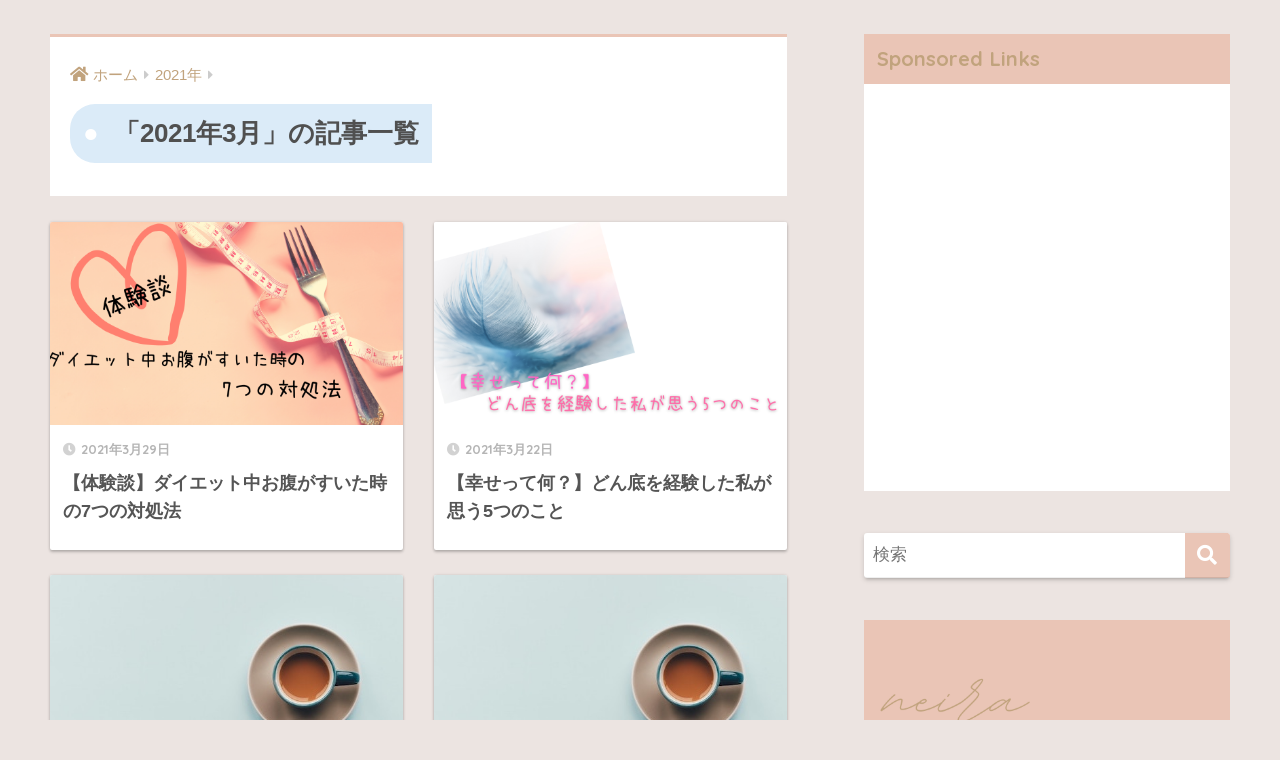

--- FILE ---
content_type: text/html; charset=UTF-8
request_url: https://neira-blog.com/2021/03/
body_size: 12502
content:
<!doctype html>
<html dir="ltr" lang="ja"
	prefix="og: https://ogp.me/ns#" >
<head>
  <meta charset="utf-8">
  <meta http-equiv="X-UA-Compatible" content="IE=edge">
  <meta name="HandheldFriendly" content="True">
  <meta name="MobileOptimized" content="320">
  <meta name="viewport" content="width=device-width, initial-scale=1, viewport-fit=cover"/>
  <meta name="msapplication-TileColor" content="#eac5b6">
  <meta name="theme-color" content="#eac5b6">
  <link rel="pingback" href="https://neira-blog.com/xmlrpc.php">
  <title>3月, 2021 - neiraのブログ～人生好転マニュアル～</title>

		<!-- All in One SEO 4.2.2 -->
		<meta name="robots" content="max-image-preview:large" />
		<link rel="canonical" href="https://neira-blog.com/2021/03/" />
		<link rel="next" href="https://neira-blog.com/2021/03/page/2/" />
		<script type="application/ld+json" class="aioseo-schema">
			{"@context":"https:\/\/schema.org","@graph":[{"@type":"WebSite","@id":"https:\/\/neira-blog.com\/#website","url":"https:\/\/neira-blog.com\/","name":"neira\u306e\u30d6\u30ed\u30b0\uff5e\u4eba\u751f\u597d\u8ee2\u30de\u30cb\u30e5\u30a2\u30eb\uff5e","description":"20\u5e74\u4ee5\u4e0a\u6f5c\u5728\u610f\u8b58\u306e\u6d3b\u7528\u3092\u30c8\u30e9\u30a4\uff06\u30a8\u30e9\u30fc\u3057\u3066\u4eba\u751f\u304c\u597d\u8ee2\u3057\u3066\u304d\u305f\u79c1\u304c\u8aad\u8005\u306e\u65b9\u306e\u4eba\u751f\u3092\u5e78\u305b\u306b\u3059\u308b\u304a\u624b\u4f1d\u3044\u3092\u3057\u305f\u3044\u3067\u3059\u3002","inLanguage":"ja","publisher":{"@id":"https:\/\/neira-blog.com\/#organization"}},{"@type":"Organization","@id":"https:\/\/neira-blog.com\/#organization","name":"neira\u306e\u30d6\u30ed\u30b0\uff5e\u4eba\u751f\u597d\u8ee2\u30de\u30cb\u30e5\u30a2\u30eb\uff5e","url":"https:\/\/neira-blog.com\/"},{"@type":"BreadcrumbList","@id":"https:\/\/neira-blog.com\/2021\/03\/#breadcrumblist","itemListElement":[{"@type":"ListItem","@id":"https:\/\/neira-blog.com\/#listItem","position":1,"item":{"@type":"WebPage","@id":"https:\/\/neira-blog.com\/","name":"\u30db\u30fc\u30e0","description":"20\u5e74\u4ee5\u4e0a\u6f5c\u5728\u610f\u8b58\u306e\u6d3b\u7528\u3092\u30c8\u30e9\u30a4\uff06\u30a8\u30e9\u30fc\u3057\u3066\u4eba\u751f\u304c\u597d\u8ee2\u3057\u3066\u304d\u305f\u79c1\u304c\u8aad\u8005\u306e\u65b9\u306e\u4eba\u751f\u3092\u5e78\u305b\u306b\u3059\u308b\u304a\u624b\u4f1d\u3044\u3092\u3057\u305f\u3044\u3067\u3059\u3002","url":"https:\/\/neira-blog.com\/"},"nextItem":"https:\/\/neira-blog.com\/2021\/#listItem"},{"@type":"ListItem","@id":"https:\/\/neira-blog.com\/2021\/#listItem","position":2,"item":{"@type":"WebPage","@id":"https:\/\/neira-blog.com\/2021\/","name":"2021","url":"https:\/\/neira-blog.com\/2021\/"},"nextItem":"https:\/\/neira-blog.com\/2021\/03\/#listItem","previousItem":"https:\/\/neira-blog.com\/#listItem"},{"@type":"ListItem","@id":"https:\/\/neira-blog.com\/2021\/03\/#listItem","position":3,"item":{"@type":"WebPage","@id":"https:\/\/neira-blog.com\/2021\/03\/","name":"3\u6708, 2021","url":"https:\/\/neira-blog.com\/2021\/03\/"},"previousItem":"https:\/\/neira-blog.com\/2021\/#listItem"}]},{"@type":"CollectionPage","@id":"https:\/\/neira-blog.com\/2021\/03\/#collectionpage","url":"https:\/\/neira-blog.com\/2021\/03\/","name":"3\u6708, 2021 - neira\u306e\u30d6\u30ed\u30b0\uff5e\u4eba\u751f\u597d\u8ee2\u30de\u30cb\u30e5\u30a2\u30eb\uff5e","inLanguage":"ja","isPartOf":{"@id":"https:\/\/neira-blog.com\/#website"},"breadcrumb":{"@id":"https:\/\/neira-blog.com\/2021\/03\/#breadcrumblist"}}]}
		</script>
		<!-- All in One SEO -->

<link type="text/css" rel="stylesheet" href="https://neira-blog.com/wp-content/plugins/vanny-bean-speech-bubble/css/vanny-bean-speech-bubble.css" />
<link rel='dns-prefetch' href='//webfonts.xserver.jp' />
<link rel='dns-prefetch' href='//fonts.googleapis.com' />
<link rel='dns-prefetch' href='//use.fontawesome.com' />
<link rel='dns-prefetch' href='//s.w.org' />
<link rel='dns-prefetch' href='//c0.wp.com' />
<link rel='dns-prefetch' href='//i0.wp.com' />
<link rel="alternate" type="application/rss+xml" title="neiraのブログ～人生好転マニュアル～ &raquo; フィード" href="https://neira-blog.com/feed/" />
<link rel="alternate" type="application/rss+xml" title="neiraのブログ～人生好転マニュアル～ &raquo; コメントフィード" href="https://neira-blog.com/comments/feed/" />
<script type="text/javascript">
window._wpemojiSettings = {"baseUrl":"https:\/\/s.w.org\/images\/core\/emoji\/14.0.0\/72x72\/","ext":".png","svgUrl":"https:\/\/s.w.org\/images\/core\/emoji\/14.0.0\/svg\/","svgExt":".svg","source":{"concatemoji":"https:\/\/neira-blog.com\/wp-includes\/js\/wp-emoji-release.min.js?ver=6.0.11"}};
/*! This file is auto-generated */
!function(e,a,t){var n,r,o,i=a.createElement("canvas"),p=i.getContext&&i.getContext("2d");function s(e,t){var a=String.fromCharCode,e=(p.clearRect(0,0,i.width,i.height),p.fillText(a.apply(this,e),0,0),i.toDataURL());return p.clearRect(0,0,i.width,i.height),p.fillText(a.apply(this,t),0,0),e===i.toDataURL()}function c(e){var t=a.createElement("script");t.src=e,t.defer=t.type="text/javascript",a.getElementsByTagName("head")[0].appendChild(t)}for(o=Array("flag","emoji"),t.supports={everything:!0,everythingExceptFlag:!0},r=0;r<o.length;r++)t.supports[o[r]]=function(e){if(!p||!p.fillText)return!1;switch(p.textBaseline="top",p.font="600 32px Arial",e){case"flag":return s([127987,65039,8205,9895,65039],[127987,65039,8203,9895,65039])?!1:!s([55356,56826,55356,56819],[55356,56826,8203,55356,56819])&&!s([55356,57332,56128,56423,56128,56418,56128,56421,56128,56430,56128,56423,56128,56447],[55356,57332,8203,56128,56423,8203,56128,56418,8203,56128,56421,8203,56128,56430,8203,56128,56423,8203,56128,56447]);case"emoji":return!s([129777,127995,8205,129778,127999],[129777,127995,8203,129778,127999])}return!1}(o[r]),t.supports.everything=t.supports.everything&&t.supports[o[r]],"flag"!==o[r]&&(t.supports.everythingExceptFlag=t.supports.everythingExceptFlag&&t.supports[o[r]]);t.supports.everythingExceptFlag=t.supports.everythingExceptFlag&&!t.supports.flag,t.DOMReady=!1,t.readyCallback=function(){t.DOMReady=!0},t.supports.everything||(n=function(){t.readyCallback()},a.addEventListener?(a.addEventListener("DOMContentLoaded",n,!1),e.addEventListener("load",n,!1)):(e.attachEvent("onload",n),a.attachEvent("onreadystatechange",function(){"complete"===a.readyState&&t.readyCallback()})),(e=t.source||{}).concatemoji?c(e.concatemoji):e.wpemoji&&e.twemoji&&(c(e.twemoji),c(e.wpemoji)))}(window,document,window._wpemojiSettings);
</script>
<style type="text/css">
img.wp-smiley,
img.emoji {
	display: inline !important;
	border: none !important;
	box-shadow: none !important;
	height: 1em !important;
	width: 1em !important;
	margin: 0 0.07em !important;
	vertical-align: -0.1em !important;
	background: none !important;
	padding: 0 !important;
}
</style>
	<link rel='stylesheet' id='sng-stylesheet-css'  href='https://neira-blog.com/wp-content/themes/sango-theme/style.css?ver2_19_0' type='text/css' media='all' />
<link rel='stylesheet' id='sng-option-css'  href='https://neira-blog.com/wp-content/themes/sango-theme/entry-option.css?ver2_19_0' type='text/css' media='all' />
<link rel='stylesheet' id='sng-googlefonts-css'  href='https://fonts.googleapis.com/css?family=Quicksand%3A500%2C700&#038;display=swap' type='text/css' media='all' />
<link rel='stylesheet' id='sng-fontawesome-css'  href='https://use.fontawesome.com/releases/v5.11.2/css/all.css' type='text/css' media='all' />
<link rel='stylesheet' id='wp-block-library-css'  href='https://c0.wp.com/c/6.0.11/wp-includes/css/dist/block-library/style.min.css' type='text/css' media='all' />
<style id='wp-block-library-inline-css' type='text/css'>
.has-text-align-justify{text-align:justify;}
</style>
<link rel='stylesheet' id='mediaelement-css'  href='https://c0.wp.com/c/6.0.11/wp-includes/js/mediaelement/mediaelementplayer-legacy.min.css' type='text/css' media='all' />
<link rel='stylesheet' id='wp-mediaelement-css'  href='https://c0.wp.com/c/6.0.11/wp-includes/js/mediaelement/wp-mediaelement.min.css' type='text/css' media='all' />
<link rel='stylesheet' id='liquid-block-speech-css'  href='https://neira-blog.com/wp-content/plugins/liquid-speech-balloon/css/block.css' type='text/css' media='all' />
<style id='global-styles-inline-css' type='text/css'>
body{--wp--preset--color--black: #000000;--wp--preset--color--cyan-bluish-gray: #abb8c3;--wp--preset--color--white: #ffffff;--wp--preset--color--pale-pink: #f78da7;--wp--preset--color--vivid-red: #cf2e2e;--wp--preset--color--luminous-vivid-orange: #ff6900;--wp--preset--color--luminous-vivid-amber: #fcb900;--wp--preset--color--light-green-cyan: #7bdcb5;--wp--preset--color--vivid-green-cyan: #00d084;--wp--preset--color--pale-cyan-blue: #8ed1fc;--wp--preset--color--vivid-cyan-blue: #0693e3;--wp--preset--color--vivid-purple: #9b51e0;--wp--preset--gradient--vivid-cyan-blue-to-vivid-purple: linear-gradient(135deg,rgba(6,147,227,1) 0%,rgb(155,81,224) 100%);--wp--preset--gradient--light-green-cyan-to-vivid-green-cyan: linear-gradient(135deg,rgb(122,220,180) 0%,rgb(0,208,130) 100%);--wp--preset--gradient--luminous-vivid-amber-to-luminous-vivid-orange: linear-gradient(135deg,rgba(252,185,0,1) 0%,rgba(255,105,0,1) 100%);--wp--preset--gradient--luminous-vivid-orange-to-vivid-red: linear-gradient(135deg,rgba(255,105,0,1) 0%,rgb(207,46,46) 100%);--wp--preset--gradient--very-light-gray-to-cyan-bluish-gray: linear-gradient(135deg,rgb(238,238,238) 0%,rgb(169,184,195) 100%);--wp--preset--gradient--cool-to-warm-spectrum: linear-gradient(135deg,rgb(74,234,220) 0%,rgb(151,120,209) 20%,rgb(207,42,186) 40%,rgb(238,44,130) 60%,rgb(251,105,98) 80%,rgb(254,248,76) 100%);--wp--preset--gradient--blush-light-purple: linear-gradient(135deg,rgb(255,206,236) 0%,rgb(152,150,240) 100%);--wp--preset--gradient--blush-bordeaux: linear-gradient(135deg,rgb(254,205,165) 0%,rgb(254,45,45) 50%,rgb(107,0,62) 100%);--wp--preset--gradient--luminous-dusk: linear-gradient(135deg,rgb(255,203,112) 0%,rgb(199,81,192) 50%,rgb(65,88,208) 100%);--wp--preset--gradient--pale-ocean: linear-gradient(135deg,rgb(255,245,203) 0%,rgb(182,227,212) 50%,rgb(51,167,181) 100%);--wp--preset--gradient--electric-grass: linear-gradient(135deg,rgb(202,248,128) 0%,rgb(113,206,126) 100%);--wp--preset--gradient--midnight: linear-gradient(135deg,rgb(2,3,129) 0%,rgb(40,116,252) 100%);--wp--preset--duotone--dark-grayscale: url('#wp-duotone-dark-grayscale');--wp--preset--duotone--grayscale: url('#wp-duotone-grayscale');--wp--preset--duotone--purple-yellow: url('#wp-duotone-purple-yellow');--wp--preset--duotone--blue-red: url('#wp-duotone-blue-red');--wp--preset--duotone--midnight: url('#wp-duotone-midnight');--wp--preset--duotone--magenta-yellow: url('#wp-duotone-magenta-yellow');--wp--preset--duotone--purple-green: url('#wp-duotone-purple-green');--wp--preset--duotone--blue-orange: url('#wp-duotone-blue-orange');--wp--preset--font-size--small: 13px;--wp--preset--font-size--medium: 20px;--wp--preset--font-size--large: 36px;--wp--preset--font-size--x-large: 42px;}.has-black-color{color: var(--wp--preset--color--black) !important;}.has-cyan-bluish-gray-color{color: var(--wp--preset--color--cyan-bluish-gray) !important;}.has-white-color{color: var(--wp--preset--color--white) !important;}.has-pale-pink-color{color: var(--wp--preset--color--pale-pink) !important;}.has-vivid-red-color{color: var(--wp--preset--color--vivid-red) !important;}.has-luminous-vivid-orange-color{color: var(--wp--preset--color--luminous-vivid-orange) !important;}.has-luminous-vivid-amber-color{color: var(--wp--preset--color--luminous-vivid-amber) !important;}.has-light-green-cyan-color{color: var(--wp--preset--color--light-green-cyan) !important;}.has-vivid-green-cyan-color{color: var(--wp--preset--color--vivid-green-cyan) !important;}.has-pale-cyan-blue-color{color: var(--wp--preset--color--pale-cyan-blue) !important;}.has-vivid-cyan-blue-color{color: var(--wp--preset--color--vivid-cyan-blue) !important;}.has-vivid-purple-color{color: var(--wp--preset--color--vivid-purple) !important;}.has-black-background-color{background-color: var(--wp--preset--color--black) !important;}.has-cyan-bluish-gray-background-color{background-color: var(--wp--preset--color--cyan-bluish-gray) !important;}.has-white-background-color{background-color: var(--wp--preset--color--white) !important;}.has-pale-pink-background-color{background-color: var(--wp--preset--color--pale-pink) !important;}.has-vivid-red-background-color{background-color: var(--wp--preset--color--vivid-red) !important;}.has-luminous-vivid-orange-background-color{background-color: var(--wp--preset--color--luminous-vivid-orange) !important;}.has-luminous-vivid-amber-background-color{background-color: var(--wp--preset--color--luminous-vivid-amber) !important;}.has-light-green-cyan-background-color{background-color: var(--wp--preset--color--light-green-cyan) !important;}.has-vivid-green-cyan-background-color{background-color: var(--wp--preset--color--vivid-green-cyan) !important;}.has-pale-cyan-blue-background-color{background-color: var(--wp--preset--color--pale-cyan-blue) !important;}.has-vivid-cyan-blue-background-color{background-color: var(--wp--preset--color--vivid-cyan-blue) !important;}.has-vivid-purple-background-color{background-color: var(--wp--preset--color--vivid-purple) !important;}.has-black-border-color{border-color: var(--wp--preset--color--black) !important;}.has-cyan-bluish-gray-border-color{border-color: var(--wp--preset--color--cyan-bluish-gray) !important;}.has-white-border-color{border-color: var(--wp--preset--color--white) !important;}.has-pale-pink-border-color{border-color: var(--wp--preset--color--pale-pink) !important;}.has-vivid-red-border-color{border-color: var(--wp--preset--color--vivid-red) !important;}.has-luminous-vivid-orange-border-color{border-color: var(--wp--preset--color--luminous-vivid-orange) !important;}.has-luminous-vivid-amber-border-color{border-color: var(--wp--preset--color--luminous-vivid-amber) !important;}.has-light-green-cyan-border-color{border-color: var(--wp--preset--color--light-green-cyan) !important;}.has-vivid-green-cyan-border-color{border-color: var(--wp--preset--color--vivid-green-cyan) !important;}.has-pale-cyan-blue-border-color{border-color: var(--wp--preset--color--pale-cyan-blue) !important;}.has-vivid-cyan-blue-border-color{border-color: var(--wp--preset--color--vivid-cyan-blue) !important;}.has-vivid-purple-border-color{border-color: var(--wp--preset--color--vivid-purple) !important;}.has-vivid-cyan-blue-to-vivid-purple-gradient-background{background: var(--wp--preset--gradient--vivid-cyan-blue-to-vivid-purple) !important;}.has-light-green-cyan-to-vivid-green-cyan-gradient-background{background: var(--wp--preset--gradient--light-green-cyan-to-vivid-green-cyan) !important;}.has-luminous-vivid-amber-to-luminous-vivid-orange-gradient-background{background: var(--wp--preset--gradient--luminous-vivid-amber-to-luminous-vivid-orange) !important;}.has-luminous-vivid-orange-to-vivid-red-gradient-background{background: var(--wp--preset--gradient--luminous-vivid-orange-to-vivid-red) !important;}.has-very-light-gray-to-cyan-bluish-gray-gradient-background{background: var(--wp--preset--gradient--very-light-gray-to-cyan-bluish-gray) !important;}.has-cool-to-warm-spectrum-gradient-background{background: var(--wp--preset--gradient--cool-to-warm-spectrum) !important;}.has-blush-light-purple-gradient-background{background: var(--wp--preset--gradient--blush-light-purple) !important;}.has-blush-bordeaux-gradient-background{background: var(--wp--preset--gradient--blush-bordeaux) !important;}.has-luminous-dusk-gradient-background{background: var(--wp--preset--gradient--luminous-dusk) !important;}.has-pale-ocean-gradient-background{background: var(--wp--preset--gradient--pale-ocean) !important;}.has-electric-grass-gradient-background{background: var(--wp--preset--gradient--electric-grass) !important;}.has-midnight-gradient-background{background: var(--wp--preset--gradient--midnight) !important;}.has-small-font-size{font-size: var(--wp--preset--font-size--small) !important;}.has-medium-font-size{font-size: var(--wp--preset--font-size--medium) !important;}.has-large-font-size{font-size: var(--wp--preset--font-size--large) !important;}.has-x-large-font-size{font-size: var(--wp--preset--font-size--x-large) !important;}
</style>
<link rel='stylesheet' id='avatar-manager-css'  href='https://neira-blog.com/wp-content/plugins/avatar-manager/assets/css/avatar-manager.min.css' type='text/css' media='all' />
<link rel='stylesheet' id='ez-icomoon-css'  href='https://neira-blog.com/wp-content/plugins/easy-table-of-contents/vendor/icomoon/style.min.css' type='text/css' media='all' />
<link rel='stylesheet' id='ez-toc-css'  href='https://neira-blog.com/wp-content/plugins/easy-table-of-contents/assets/css/screen.min.css' type='text/css' media='all' />
<style id='ez-toc-inline-css' type='text/css'>
div#ez-toc-container p.ez-toc-title {font-size: 120%;}div#ez-toc-container p.ez-toc-title {font-weight: 500;}div#ez-toc-container ul li {font-size: 95%;}div#ez-toc-container nav ul ul li ul li {font-size: %!important;}
</style>
<link rel='stylesheet' id='jetpack_css-css'  href='https://c0.wp.com/p/jetpack/11.1.4/css/jetpack.css' type='text/css' media='all' />
<script type='text/javascript' src='https://c0.wp.com/c/6.0.11/wp-includes/js/jquery/jquery.min.js' id='jquery-core-js'></script>
<script type='text/javascript' src='https://c0.wp.com/c/6.0.11/wp-includes/js/jquery/jquery-migrate.min.js' id='jquery-migrate-js'></script>
<script type='text/javascript' id='jquery-js-after'>
jQuery(document).ready(function() {
	jQuery(".8a043493109b805d9eb9f9ab32b7f769").click(function() {
		jQuery.post(
			"https://neira-blog.com/wp-admin/admin-ajax.php", {
				"action": "quick_adsense_onpost_ad_click",
				"quick_adsense_onpost_ad_index": jQuery(this).attr("data-index"),
				"quick_adsense_nonce": "2fe3a424b7",
			}, function(response) { }
		);
	});
});
</script>
<script type='text/javascript' src='//webfonts.xserver.jp/js/xserver.js' id='typesquare_std-js'></script>
<script type='text/javascript' src='https://neira-blog.com/wp-content/plugins/avatar-manager/assets/js/avatar-manager.min.js' id='avatar-manager-js'></script>
<link rel="https://api.w.org/" href="https://neira-blog.com/wp-json/" /><link rel="EditURI" type="application/rsd+xml" title="RSD" href="https://neira-blog.com/xmlrpc.php?rsd" />
<style>img#wpstats{display:none}</style>
	<meta name="robots" content="noindex,follow" /><style type="text/css">.broken_link, a.broken_link {
	text-decoration: line-through;
}</style><style type="text/css" id="custom-background-css">
body.custom-background { background-color: #ece4e1; }
</style>
				<style type="text/css">
				/* If html does not have either class, do not show lazy loaded images. */
				html:not( .jetpack-lazy-images-js-enabled ):not( .js ) .jetpack-lazy-image {
					display: none;
				}
			</style>
			<script>
				document.documentElement.classList.add(
					'jetpack-lazy-images-js-enabled'
				);
			</script>
				<style type="text/css" id="wp-custom-css">
			.header {
    display: none;
}
		</style>
		<style id="sccss">h1 {
  color: #505050;/*文字色*/
  padding: 0.5em;/*文字周りの余白*/
  display: inline-block;/*おまじない*/
  line-height: 1.3;/*行高*/
  background: #dbebf8;/*背景色*/
  vertical-align: middle;
  border-radius: 25px 0px 0px 25px;/*左側の角を丸く*/
}

h1:before {
  content: '●';
  color: white;
  margin-right: 8px;
}</style><style> a{color:#c1a37d}.main-c, .has-sango-main-color{color:#eac5b6}.main-bc, .has-sango-main-background-color{background-color:#eac5b6}.main-bdr, #inner-content .main-bdr{border-color:#eac5b6}.pastel-c, .has-sango-pastel-color{color:#f2cbe4}.pastel-bc, .has-sango-pastel-background-color, #inner-content .pastel-bc{background-color:#f2cbe4}.accent-c, .has-sango-accent-color{color:#c1a37d}.accent-bc, .has-sango-accent-background-color{background-color:#c1a37d}.header, #footer-menu, .drawer__title{background-color:#eac5b6}#logo a{color:#000000}.desktop-nav li a , .mobile-nav li a, #footer-menu a, #drawer__open, .header-search__open, .copyright, .drawer__title{color:#000000}.drawer__title .close span, .drawer__title .close span:before{background:#000000}.desktop-nav li:after{background:#000000}.mobile-nav .current-menu-item{border-bottom-color:#000000}.widgettitle, .sidebar .wp-block-group h2, .drawer .wp-block-group h2{color:#c1a37d;background-color:#eac5b6}.footer, .footer-block{background-color:#e0e4eb}.footer-block, .footer, .footer a, .footer .widget ul li a{color:#c1a37d}#toc_container .toc_title, .entry-content .ez-toc-title-container, #footer_menu .raised, .pagination a, .pagination span, #reply-title:before, .entry-content blockquote:before, .main-c-before li:before, .main-c-b:before{color:#eac5b6}.searchform__submit, .footer-block .wp-block-search .wp-block-search__button, .sidebar .wp-block-search .wp-block-search__button, .footer .wp-block-search .wp-block-search__button, .drawer .wp-block-search .wp-block-search__button, #toc_container .toc_title:before, .ez-toc-title-container:before, .cat-name, .pre_tag > span, .pagination .current, .post-page-numbers.current, #submit, .withtag_list > span, .main-bc-before li:before{background-color:#eac5b6}#toc_container, #ez-toc-container, .entry-content h3, .li-mainbdr ul, .li-mainbdr ol{border-color:#eac5b6}.search-title i, .acc-bc-before li:before{background:#c1a37d}.li-accentbdr ul, .li-accentbdr ol{border-color:#c1a37d}.pagination a:hover, .li-pastelbc ul, .li-pastelbc ol{background:#f2cbe4}body{font-size:100%}@media only screen and (min-width:481px){body{font-size:107%}}@media only screen and (min-width:1030px){body{font-size:107%}}.totop{background:#e599da}.header-info a{color:#FFF;background:linear-gradient(95deg, #738bff, #85e3ec)}.fixed-menu ul{background:#FFF}.fixed-menu a{color:#a2a7ab}.fixed-menu .current-menu-item a, .fixed-menu ul li a.active{color:#6bb6ff}.post-tab{background:#FFF}.post-tab > div{color:#a7a7a7}.post-tab > div.tab-active{background:linear-gradient(45deg, #bdb9ff, #67b8ff)}body{font-family:"Helvetica", "Arial", "Hiragino Kaku Gothic ProN", "Hiragino Sans", YuGothic, "Yu Gothic", "メイリオ", Meiryo, sans-serif;}.dfont{font-family:"Quicksand","Helvetica", "Arial", "Hiragino Kaku Gothic ProN", "Hiragino Sans", YuGothic, "Yu Gothic", "メイリオ", Meiryo, sans-serif;}.body_bc{background-color:ece4e1}</style></head>
<body class="archive date custom-background fa5">
  <svg xmlns="http://www.w3.org/2000/svg" viewBox="0 0 0 0" width="0" height="0" focusable="false" role="none" style="visibility: hidden; position: absolute; left: -9999px; overflow: hidden;" ><defs><filter id="wp-duotone-dark-grayscale"><feColorMatrix color-interpolation-filters="sRGB" type="matrix" values=" .299 .587 .114 0 0 .299 .587 .114 0 0 .299 .587 .114 0 0 .299 .587 .114 0 0 " /><feComponentTransfer color-interpolation-filters="sRGB" ><feFuncR type="table" tableValues="0 0.49803921568627" /><feFuncG type="table" tableValues="0 0.49803921568627" /><feFuncB type="table" tableValues="0 0.49803921568627" /><feFuncA type="table" tableValues="1 1" /></feComponentTransfer><feComposite in2="SourceGraphic" operator="in" /></filter></defs></svg><svg xmlns="http://www.w3.org/2000/svg" viewBox="0 0 0 0" width="0" height="0" focusable="false" role="none" style="visibility: hidden; position: absolute; left: -9999px; overflow: hidden;" ><defs><filter id="wp-duotone-grayscale"><feColorMatrix color-interpolation-filters="sRGB" type="matrix" values=" .299 .587 .114 0 0 .299 .587 .114 0 0 .299 .587 .114 0 0 .299 .587 .114 0 0 " /><feComponentTransfer color-interpolation-filters="sRGB" ><feFuncR type="table" tableValues="0 1" /><feFuncG type="table" tableValues="0 1" /><feFuncB type="table" tableValues="0 1" /><feFuncA type="table" tableValues="1 1" /></feComponentTransfer><feComposite in2="SourceGraphic" operator="in" /></filter></defs></svg><svg xmlns="http://www.w3.org/2000/svg" viewBox="0 0 0 0" width="0" height="0" focusable="false" role="none" style="visibility: hidden; position: absolute; left: -9999px; overflow: hidden;" ><defs><filter id="wp-duotone-purple-yellow"><feColorMatrix color-interpolation-filters="sRGB" type="matrix" values=" .299 .587 .114 0 0 .299 .587 .114 0 0 .299 .587 .114 0 0 .299 .587 .114 0 0 " /><feComponentTransfer color-interpolation-filters="sRGB" ><feFuncR type="table" tableValues="0.54901960784314 0.98823529411765" /><feFuncG type="table" tableValues="0 1" /><feFuncB type="table" tableValues="0.71764705882353 0.25490196078431" /><feFuncA type="table" tableValues="1 1" /></feComponentTransfer><feComposite in2="SourceGraphic" operator="in" /></filter></defs></svg><svg xmlns="http://www.w3.org/2000/svg" viewBox="0 0 0 0" width="0" height="0" focusable="false" role="none" style="visibility: hidden; position: absolute; left: -9999px; overflow: hidden;" ><defs><filter id="wp-duotone-blue-red"><feColorMatrix color-interpolation-filters="sRGB" type="matrix" values=" .299 .587 .114 0 0 .299 .587 .114 0 0 .299 .587 .114 0 0 .299 .587 .114 0 0 " /><feComponentTransfer color-interpolation-filters="sRGB" ><feFuncR type="table" tableValues="0 1" /><feFuncG type="table" tableValues="0 0.27843137254902" /><feFuncB type="table" tableValues="0.5921568627451 0.27843137254902" /><feFuncA type="table" tableValues="1 1" /></feComponentTransfer><feComposite in2="SourceGraphic" operator="in" /></filter></defs></svg><svg xmlns="http://www.w3.org/2000/svg" viewBox="0 0 0 0" width="0" height="0" focusable="false" role="none" style="visibility: hidden; position: absolute; left: -9999px; overflow: hidden;" ><defs><filter id="wp-duotone-midnight"><feColorMatrix color-interpolation-filters="sRGB" type="matrix" values=" .299 .587 .114 0 0 .299 .587 .114 0 0 .299 .587 .114 0 0 .299 .587 .114 0 0 " /><feComponentTransfer color-interpolation-filters="sRGB" ><feFuncR type="table" tableValues="0 0" /><feFuncG type="table" tableValues="0 0.64705882352941" /><feFuncB type="table" tableValues="0 1" /><feFuncA type="table" tableValues="1 1" /></feComponentTransfer><feComposite in2="SourceGraphic" operator="in" /></filter></defs></svg><svg xmlns="http://www.w3.org/2000/svg" viewBox="0 0 0 0" width="0" height="0" focusable="false" role="none" style="visibility: hidden; position: absolute; left: -9999px; overflow: hidden;" ><defs><filter id="wp-duotone-magenta-yellow"><feColorMatrix color-interpolation-filters="sRGB" type="matrix" values=" .299 .587 .114 0 0 .299 .587 .114 0 0 .299 .587 .114 0 0 .299 .587 .114 0 0 " /><feComponentTransfer color-interpolation-filters="sRGB" ><feFuncR type="table" tableValues="0.78039215686275 1" /><feFuncG type="table" tableValues="0 0.94901960784314" /><feFuncB type="table" tableValues="0.35294117647059 0.47058823529412" /><feFuncA type="table" tableValues="1 1" /></feComponentTransfer><feComposite in2="SourceGraphic" operator="in" /></filter></defs></svg><svg xmlns="http://www.w3.org/2000/svg" viewBox="0 0 0 0" width="0" height="0" focusable="false" role="none" style="visibility: hidden; position: absolute; left: -9999px; overflow: hidden;" ><defs><filter id="wp-duotone-purple-green"><feColorMatrix color-interpolation-filters="sRGB" type="matrix" values=" .299 .587 .114 0 0 .299 .587 .114 0 0 .299 .587 .114 0 0 .299 .587 .114 0 0 " /><feComponentTransfer color-interpolation-filters="sRGB" ><feFuncR type="table" tableValues="0.65098039215686 0.40392156862745" /><feFuncG type="table" tableValues="0 1" /><feFuncB type="table" tableValues="0.44705882352941 0.4" /><feFuncA type="table" tableValues="1 1" /></feComponentTransfer><feComposite in2="SourceGraphic" operator="in" /></filter></defs></svg><svg xmlns="http://www.w3.org/2000/svg" viewBox="0 0 0 0" width="0" height="0" focusable="false" role="none" style="visibility: hidden; position: absolute; left: -9999px; overflow: hidden;" ><defs><filter id="wp-duotone-blue-orange"><feColorMatrix color-interpolation-filters="sRGB" type="matrix" values=" .299 .587 .114 0 0 .299 .587 .114 0 0 .299 .587 .114 0 0 .299 .587 .114 0 0 " /><feComponentTransfer color-interpolation-filters="sRGB" ><feFuncR type="table" tableValues="0.098039215686275 1" /><feFuncG type="table" tableValues="0 0.66274509803922" /><feFuncB type="table" tableValues="0.84705882352941 0.41960784313725" /><feFuncA type="table" tableValues="1 1" /></feComponentTransfer><feComposite in2="SourceGraphic" operator="in" /></filter></defs></svg>  <div id="container">
    <header class="header">
            <div id="inner-header" class="wrap cf">
    <div id="logo" class="header-logo h1 dfont">
    <a href="https://neira-blog.com" class="header-logo__link">
                </a>
  </div>
  <div class="header-search">
      <label class="header-search__open" for="header-search-input"><i class="fas fa-search" aria-hidden="true"></i></label>
    <input type="checkbox" class="header-search__input" id="header-search-input" onclick="document.querySelector('.header-search__modal .searchform__input').focus()">
  <label class="header-search__close" for="header-search-input"></label>
  <div class="header-search__modal">
    <form role="search" method="get" class="searchform" action="https://neira-blog.com/">
  <div>
    <input type="search" class="searchform__input" name="s" value="" placeholder="検索" />
    <button type="submit" class="searchform__submit" aria-label="検索"><i class="fas fa-search" aria-hidden="true"></i></button>
  </div>
</form>  </div>
</div>  </div>
    </header>
      <div id="content">
    <div id="inner-content" class="wrap cf">
      <main id="main" class="m-all t-2of3 d-5of7 cf" role="main">
        <div id="archive_header" class="archive-header main-bdr">
  <nav id="breadcrumb" class="breadcrumb"><ul itemscope itemtype="http://schema.org/BreadcrumbList"><li itemprop="itemListElement" itemscope itemtype="http://schema.org/ListItem"><a href="https://neira-blog.com" itemprop="item"><span itemprop="name">ホーム</span></a><meta itemprop="position" content="1" /></li><li itemprop="itemListElement" itemscope itemtype="http://schema.org/ListItem"><a href="https://neira-blog.com/2021/" itemprop="item"><span itemprop="name">2021年</span></a><meta itemprop="position" content="2" /></li></ul></nav>      <h1>
      「2021年3月」の記事一覧    </h1>
    </div>    <div class="cardtype cf">
        <article class="cardtype__article">
    <a class="cardtype__link" href="https://neira-blog.com/%e3%80%90%e4%bd%93%e9%a8%93%e8%ab%87%e3%80%91%e3%83%80%e3%82%a4%e3%82%a8%e3%83%83%e3%83%88%e4%b8%ad%e3%81%8a%e8%85%b9%e3%81%8c%e3%81%99%e3%81%84%e3%81%9f%e6%99%82%e3%81%ae7%e3%81%a4%e3%81%ae%e5%af%be/">
      <p class="cardtype__img">
        <img src="https://i0.wp.com/neira-blog.com/wp-content/uploads/2021/03/488fb807d73ae82d78bc210d5ffd01b4.png?resize=520%2C300&ssl=1" alt="【体験談】ダイエット中お腹がすいた時の7つの対処法"  width="520" height="300" />
      </p>
      <div class="cardtype__article-info">
        <time class="pubdate entry-time dfont" itemprop="datePublished" datetime="2021-03-29">2021年3月29日</time>        <h2>【体験談】ダイエット中お腹がすいた時の7つの対処法</h2>
      </div>
    </a>
    </article>
  <article class="cardtype__article">
    <a class="cardtype__link" href="https://neira-blog.com/%e5%b9%b8%e3%81%9b%e3%81%a3%e3%81%a6%e4%bd%95%ef%bc%9f%e3%81%a9%e3%82%93%e5%ba%95%e3%82%92%e7%b5%8c%e9%a8%93%e3%81%97%e3%81%9f%e7%a7%81%e3%81%8c%e6%80%9d%e3%81%865%e3%81%a4%e3%81%ae%e3%81%93%e3%81%a8/">
      <p class="cardtype__img">
        <img src="https://i0.wp.com/neira-blog.com/wp-content/uploads/2021/03/a4d4936b51654cfd081d3a8074250b97.png?resize=520%2C300&ssl=1" alt="【幸せって何？】どん底を経験した私が思う5つのこと"  width="520" height="300" />
      </p>
      <div class="cardtype__article-info">
        <time class="pubdate entry-time dfont" itemprop="datePublished" datetime="2021-03-22">2021年3月22日</time>        <h2>【幸せって何？】どん底を経験した私が思う5つのこと</h2>
      </div>
    </a>
    </article>
  <article class="cardtype__article">
    <a class="cardtype__link" href="https://neira-blog.com/%e3%82%b3%e3%83%a1%e3%83%b3%e3%83%88%e8%b3%aa%e5%95%8f%e3%81%ab%e5%af%be%e3%81%97%e3%81%a6%e3%81%ae%e3%81%8a%e8%bf%94%e4%ba%8b80%ef%bd%9e%e3%81%be%e3%82%8a%e3%81%95%e3%82%93%e3%81%8b%e3%82%89/">
      <p class="cardtype__img">
        <img src="https://neira-blog.com/wp-content/themes/sango-theme/library/images/default_small.jpg" alt="コメント質問に対してのお返事(80)～まりさんからのコメントへのお返事～"  width="520" height="300" />
      </p>
      <div class="cardtype__article-info">
        <time class="pubdate entry-time dfont" itemprop="datePublished" datetime="2021-03-20">2021年3月20日</time>        <h2>コメント質問に対してのお返事(80)～まりさんからのコメントへのお返事～</h2>
      </div>
    </a>
    </article>
  <article class="cardtype__article">
    <a class="cardtype__link" href="https://neira-blog.com/%e3%82%b3%e3%83%a1%e3%83%b3%e3%83%88%e8%b3%aa%e5%95%8f%e3%81%ab%e5%af%be%e3%81%97%e3%81%a6%e3%81%ae%e3%81%8a%e8%bf%94%e4%ba%8b79%ef%bd%9e%e3%81%8b%e3%81%8a%e3%81%95%e3%82%93%e3%81%8b%e3%82%89/">
      <p class="cardtype__img">
        <img src="https://neira-blog.com/wp-content/themes/sango-theme/library/images/default_small.jpg" alt="コメント質問に対してのお返事(79)～かおさんからのうれしい報告～"  width="520" height="300" />
      </p>
      <div class="cardtype__article-info">
        <time class="pubdate entry-time dfont" itemprop="datePublished" datetime="2021-03-17">2021年3月17日</time>        <h2>コメント質問に対してのお返事(79)～かおさんからのうれしい報告～</h2>
      </div>
    </a>
    </article>
  <article class="cardtype__article">
    <a class="cardtype__link" href="https://neira-blog.com/%e2%98%85%e3%81%8a%e7%9f%a5%e3%82%89%e3%81%9b%e2%98%85-2/">
      <p class="cardtype__img">
        <img src="https://neira-blog.com/wp-content/themes/sango-theme/library/images/default_small.jpg" alt="★お知らせ★"  width="520" height="300" />
      </p>
      <div class="cardtype__article-info">
        <time class="pubdate entry-time dfont" itemprop="datePublished" datetime="2021-03-16">2021年3月16日</time>        <h2>★お知らせ★</h2>
      </div>
    </a>
    </article>
    </div>
<nav class="pagination dfont" role="navigation" aria-label="ページネーション"><ul class='page-numbers'>
	<li><span aria-current="page" class="page-numbers current">1</span></li>
	<li><a class="page-numbers" href="https://neira-blog.com/2021/03/page/2/">2</a></li>
	<li><span class="page-numbers dots">&hellip;</span></li>
	<li><a class="page-numbers" href="https://neira-blog.com/2021/03/page/4/">4</a></li>
	<li><a class="next page-numbers" aria-label="次へ" href="https://neira-blog.com/2021/03/page/2/"><i class="fa fa-chevron-right"></i></a></li>
</ul>
</nav>      </main>
        <div id="sidebar1" class="sidebar m-all t-1of3 d-2of7 last-col cf" role="complementary">
    <aside class="insidesp">
              <div id="notfix" class="normal-sidebar">
          <div id="text-3" class="widget widget_text"><h4 class="widgettitle dfont has-fa-before">Sponsored Links</h4>			<div class="textwidget"><p><script async src="https://pagead2.googlesyndication.com/pagead/js/adsbygoogle.js"></script><br />
<!-- ウィジェット-上 --><br />
<ins class="adsbygoogle" style="display: block;" data-ad-slot="9070621413" data-ad-format="auto" data-full-width-responsive="true" data-ad-client="ca-pub-8694849005473575"></ins><br />
<script>
(adsbygoogle = window.adsbygoogle || []).push({});
</script></p>
</div>
		</div><div id="search-2" class="widget widget_search"><form role="search" method="get" class="searchform" action="https://neira-blog.com/">
  <div>
    <input type="search" class="searchform__input" name="s" value="" placeholder="検索" />
    <button type="submit" class="searchform__submit" aria-label="検索"><i class="fas fa-search" aria-hidden="true"></i></button>
  </div>
</form></div>    <div class="widget my_profile">
      <div class="yourprofile">
        <div class="profile-background">
          <img src="https://i0.wp.com/neira-blog.com/wp-content/uploads/2022/07/monaka-14-2.png?fit=2240%2C1260&ssl=1" width="2240" height="1260">
        </div>
        <div class="profile-img">
          <img src="https://secure.gravatar.com/avatar/5dce2494ff82c8febc3e37f94a355e6c?s=96&d=mm&r=g" width="80" height="80">
        </div>
        <p class="yourname dfont">neira</p>
      </div>
      <div class="profile-content">
                  <p>人生がうまくいっていなくて長い間苦しい時期を過ごしてきました。<br />
そこから色々な方法をトライ＆エラーしてきて人生を好転させてきた経験を生かして、読者の方の人生が好転するお手伝いをしたいと思います。<br />
また、不思議な経験もしてきたのでそのことも書いていきたいです。</p>
              </div>
      <ul class="profile-sns dfont">
            </ul>
    </div>
    <div id="recent-posts-2" class="widget widget_recent_entries"><h4 class="widgettitle dfont has-fa-before">Recent Posts</h4>    <ul class="my-widget">
          <li>
        <a href="https://neira-blog.com/%e8%a8%98%e4%ba%8b%e3%82%92%e6%9b%b4%e6%96%b0%e3%81%a7%e3%81%8d%e3%81%aa%e3%81%8f%e3%81%a6%e3%81%99%e3%81%bf%e3%81%be%e3%81%9b%e3%82%93%ef%bc%81/">
                    <div class="my-widget__text">記事を更新できなくてすみません！          </div>
        </a>
      </li>
          <li>
        <a href="https://neira-blog.com/%e3%82%b3%e3%83%a1%e3%83%b3%e3%83%88%e8%b3%aa%e5%95%8f%e3%81%ab%e5%af%be%e3%81%97%e3%81%a6%e3%81%ae%e3%81%8a%e8%bf%94%e4%ba%8b144%ef%bd%9e%e3%81%82%e3%82%81%e3%81%a3%e3%81%93%e3%81%95%e3%82%93/">
                    <div class="my-widget__text">コメント質問に対してのお返事(144)～あめっこさんへのお返事～          </div>
        </a>
      </li>
          <li>
        <a href="https://neira-blog.com/%e3%82%b3%e3%83%a1%e3%83%b3%e3%83%88%e8%b3%aa%e5%95%8f%e3%81%ab%e5%af%be%e3%81%97%e3%81%a6%e3%81%ae%e3%81%8a%e8%bf%94%e4%ba%8b143%ef%bd%9e%e6%84%9b%e7%8a%ac%e3%81%95%e3%82%93%e3%81%b8%e3%81%ae/">
                    <div class="my-widget__text">コメント質問に対してのお返事(143)～愛犬さんへのお返事～          </div>
        </a>
      </li>
          <li>
        <a href="https://neira-blog.com/%e3%82%b3%e3%83%a1%e3%83%b3%e3%83%88%e8%b3%aa%e5%95%8f%e3%81%ab%e5%af%be%e3%81%97%e3%81%a6%e3%81%ae%e3%81%8a%e8%bf%94%e4%ba%8b142%ef%bd%9ek%e3%81%95%e3%82%93%e3%81%b8%e3%81%ae%e3%81%8a%e8%bf%94/">
                    <div class="my-widget__text">コメント質問に対してのお返事(142)～Kさんへのお返事～          </div>
        </a>
      </li>
          <li>
        <a href="https://neira-blog.com/%e3%82%b3%e3%83%a1%e3%83%b3%e3%83%88%e8%b3%aa%e5%95%8f%e3%81%ab%e5%af%be%e3%81%97%e3%81%a6%e3%81%ae%e3%81%8a%e8%bf%94%e4%ba%8b141%ef%bd%9e%e3%81%be%e3%82%8a%e3%81%95%e3%82%93%e3%81%b8%e3%81%ae/">
                    <div class="my-widget__text">コメント質問に対してのお返事(141)～まりさんへのお返事～          </div>
        </a>
      </li>
        </ul>
    </div>    <div id="recent-comments-2" class="widget widget_recent_comments"><h4 class="widgettitle dfont has-fa-before">最近のコメント</h4><ul id="recentcomments"><li class="recentcomments"><a href="https://neira-blog.com/%e8%a8%98%e4%ba%8b%e3%82%92%e6%9b%b4%e6%96%b0%e3%81%a7%e3%81%8d%e3%81%aa%e3%81%8f%e3%81%a6%e3%81%99%e3%81%bf%e3%81%be%e3%81%9b%e3%82%93%ef%bc%81/#comment-963">記事を更新できなくてすみません！</a> に <span class="comment-author-link">みうに</span> より</li><li class="recentcomments"><a href="https://neira-blog.com/%e4%ba%ba%e7%94%9f%e3%81%8c%e8%be%9b%e3%81%84%e3%81%a8%e6%82%a9%e3%82%93%e3%81%a7%e3%81%84%e3%81%9f%e7%a7%81%e3%81%8c%e4%b8%80%e7%9e%ac%e3%81%a7%e4%ba%ba%e7%94%9f%e5%a4%89%e3%82%8f%e3%81%a3%e3%81%9f/#comment-950">人生が辛いと悩んでいた私が一瞬で人生変わった体験談</a> に <span class="comment-author-link">ショウ</span> より</li><li class="recentcomments"><a href="https://neira-blog.com/%e3%80%90%e9%9f%b3%e4%bf%a1%e4%b8%8d%e9%80%9a%e3%81%a7%e3%81%a4%e3%82%89%e3%81%84%e3%83%bb%e3%83%bb%e3%83%bb%e3%80%91%e7%a7%81%e3%81%8c%e7%b5%b6%e6%9c%9b%e6%84%9f%e3%81%8b%e3%82%89%e6%8a%9c%e3%81%91/#comment-933">【音信不通でつらい・・・】私が絶望感から抜けだすためにやっていた3つのこと【体験談】</a> に <span class="comment-author-link">にゃんこ</span> より</li><li class="recentcomments"><a href="https://neira-blog.com/%e8%a8%98%e4%ba%8b%e3%82%92%e6%9b%b4%e6%96%b0%e3%81%a7%e3%81%8d%e3%81%aa%e3%81%8f%e3%81%a6%e3%81%99%e3%81%bf%e3%81%be%e3%81%9b%e3%82%93%ef%bc%81/#comment-932">記事を更新できなくてすみません！</a> に <span class="comment-author-link">にゃんこ</span> より</li><li class="recentcomments"><a href="https://neira-blog.com/%e3%80%90%e5%8d%b1%e9%99%ba%ef%bc%81%e3%80%91%e9%a3%9f%e5%93%81%e6%b7%bb%e5%8a%a0%e7%89%a9%e3%81%a8%e3%81%af%ef%bc%9f%e7%a7%81%e3%81%9f%e3%81%a1%e3%81%8c%e7%9f%a5%e3%82%89%e3%81%aa%e3%81%84%e5%bf%83/#comment-931">【危険！】食品添加物とは？私たちが知らない心身への本当の影響</a> に <span class="comment-author-link">にゃんこ</span> より</li></ul></div><div id="archives-2" class="widget widget_archive"><h4 class="widgettitle dfont has-fa-before">アーカイブ</h4>
			<ul>
					<li><a href='https://neira-blog.com/2022/06/'>2022年6月</a></li>
	<li><a href='https://neira-blog.com/2022/02/'>2022年2月</a></li>
	<li><a href='https://neira-blog.com/2022/01/'>2022年1月</a></li>
	<li><a href='https://neira-blog.com/2021/12/'>2021年12月</a></li>
	<li><a href='https://neira-blog.com/2021/11/'>2021年11月</a></li>
	<li><a href='https://neira-blog.com/2021/10/'>2021年10月</a></li>
	<li><a href='https://neira-blog.com/2021/09/'>2021年9月</a></li>
	<li><a href='https://neira-blog.com/2021/08/'>2021年8月</a></li>
	<li><a href='https://neira-blog.com/2021/07/'>2021年7月</a></li>
	<li><a href='https://neira-blog.com/2021/06/'>2021年6月</a></li>
	<li><a href='https://neira-blog.com/2021/05/'>2021年5月</a></li>
	<li><a href='https://neira-blog.com/2021/04/'>2021年4月</a></li>
	<li><a href='https://neira-blog.com/2021/03/' aria-current="page">2021年3月</a></li>
	<li><a href='https://neira-blog.com/2021/02/'>2021年2月</a></li>
	<li><a href='https://neira-blog.com/2021/01/'>2021年1月</a></li>
	<li><a href='https://neira-blog.com/2020/12/'>2020年12月</a></li>
	<li><a href='https://neira-blog.com/2020/11/'>2020年11月</a></li>
	<li><a href='https://neira-blog.com/2020/10/'>2020年10月</a></li>
	<li><a href='https://neira-blog.com/2020/09/'>2020年9月</a></li>
	<li><a href='https://neira-blog.com/2020/08/'>2020年8月</a></li>
	<li><a href='https://neira-blog.com/2020/07/'>2020年7月</a></li>
	<li><a href='https://neira-blog.com/2020/06/'>2020年6月</a></li>
	<li><a href='https://neira-blog.com/2020/05/'>2020年5月</a></li>
	<li><a href='https://neira-blog.com/2020/04/'>2020年4月</a></li>
	<li><a href='https://neira-blog.com/2020/03/'>2020年3月</a></li>
	<li><a href='https://neira-blog.com/2020/02/'>2020年2月</a></li>
	<li><a href='https://neira-blog.com/2020/01/'>2020年1月</a></li>
	<li><a href='https://neira-blog.com/2019/12/'>2019年12月</a></li>
	<li><a href='https://neira-blog.com/2019/11/'>2019年11月</a></li>
	<li><a href='https://neira-blog.com/2019/10/'>2019年10月</a></li>
	<li><a href='https://neira-blog.com/2019/09/'>2019年9月</a></li>
	<li><a href='https://neira-blog.com/2019/08/'>2019年8月</a></li>
	<li><a href='https://neira-blog.com/2019/07/'>2019年7月</a></li>
	<li><a href='https://neira-blog.com/2019/06/'>2019年6月</a></li>
	<li><a href='https://neira-blog.com/2019/05/'>2019年5月</a></li>
			</ul>

			</div><div id="categories-2" class="widget widget_categories"><h4 class="widgettitle dfont has-fa-before">カテゴリー</h4><form action="https://neira-blog.com" method="get"><label class="screen-reader-text" for="cat">カテゴリー</label><select  name='cat' id='cat' class='postform' >
	<option value='-1'>カテゴリーを選択</option>
	<option class="level-0" value="5">お金&nbsp;&nbsp;(13)</option>
	<option class="level-0" value="10">ダイエット&nbsp;&nbsp;(7)</option>
	<option class="level-0" value="12">人生&nbsp;&nbsp;(289)</option>
	<option class="level-0" value="3">人間関係&nbsp;&nbsp;(56)</option>
	<option class="level-0" value="4">仕事&nbsp;&nbsp;(13)</option>
	<option class="level-0" value="9">健康&nbsp;&nbsp;(31)</option>
	<option class="level-0" value="8">心&nbsp;&nbsp;(82)</option>
	<option class="level-0" value="6">恋愛&nbsp;&nbsp;(256)</option>
	<option class="level-0" value="1">未分類&nbsp;&nbsp;(12)</option>
	<option class="level-0" value="2">美容&nbsp;&nbsp;(19)</option>
	<option class="level-0" value="11">雑談&nbsp;&nbsp;(149)</option>
</select>
</form>
<script type="text/javascript">
/* <![CDATA[ */
(function() {
	var dropdown = document.getElementById( "cat" );
	function onCatChange() {
		if ( dropdown.options[ dropdown.selectedIndex ].value > 0 ) {
			dropdown.parentNode.submit();
		}
	}
	dropdown.onchange = onCatChange;
})();
/* ]]> */
</script>

			</div><div id="calendar-2" class="widget widget_calendar"><h4 class="widgettitle dfont has-fa-before">カレンダー</h4><div id="calendar_wrap" class="calendar_wrap"><table id="wp-calendar" class="wp-calendar-table">
	<caption>2021年3月</caption>
	<thead>
	<tr>
		<th scope="col" title="月曜日">月</th>
		<th scope="col" title="火曜日">火</th>
		<th scope="col" title="水曜日">水</th>
		<th scope="col" title="木曜日">木</th>
		<th scope="col" title="金曜日">金</th>
		<th scope="col" title="土曜日">土</th>
		<th scope="col" title="日曜日">日</th>
	</tr>
	</thead>
	<tbody>
	<tr><td><a href="https://neira-blog.com/2021/03/01/" aria-label="2021年3月1日 に投稿を公開">1</a></td><td><a href="https://neira-blog.com/2021/03/02/" aria-label="2021年3月2日 に投稿を公開">2</a></td><td><a href="https://neira-blog.com/2021/03/03/" aria-label="2021年3月3日 に投稿を公開">3</a></td><td><a href="https://neira-blog.com/2021/03/04/" aria-label="2021年3月4日 に投稿を公開">4</a></td><td><a href="https://neira-blog.com/2021/03/05/" aria-label="2021年3月5日 に投稿を公開">5</a></td><td><a href="https://neira-blog.com/2021/03/06/" aria-label="2021年3月6日 に投稿を公開">6</a></td><td><a href="https://neira-blog.com/2021/03/07/" aria-label="2021年3月7日 に投稿を公開">7</a></td>
	</tr>
	<tr>
		<td><a href="https://neira-blog.com/2021/03/08/" aria-label="2021年3月8日 に投稿を公開">8</a></td><td><a href="https://neira-blog.com/2021/03/09/" aria-label="2021年3月9日 に投稿を公開">9</a></td><td><a href="https://neira-blog.com/2021/03/10/" aria-label="2021年3月10日 に投稿を公開">10</a></td><td><a href="https://neira-blog.com/2021/03/11/" aria-label="2021年3月11日 に投稿を公開">11</a></td><td><a href="https://neira-blog.com/2021/03/12/" aria-label="2021年3月12日 に投稿を公開">12</a></td><td><a href="https://neira-blog.com/2021/03/13/" aria-label="2021年3月13日 に投稿を公開">13</a></td><td><a href="https://neira-blog.com/2021/03/14/" aria-label="2021年3月14日 に投稿を公開">14</a></td>
	</tr>
	<tr>
		<td><a href="https://neira-blog.com/2021/03/15/" aria-label="2021年3月15日 に投稿を公開">15</a></td><td><a href="https://neira-blog.com/2021/03/16/" aria-label="2021年3月16日 に投稿を公開">16</a></td><td><a href="https://neira-blog.com/2021/03/17/" aria-label="2021年3月17日 に投稿を公開">17</a></td><td>18</td><td>19</td><td><a href="https://neira-blog.com/2021/03/20/" aria-label="2021年3月20日 に投稿を公開">20</a></td><td>21</td>
	</tr>
	<tr>
		<td><a href="https://neira-blog.com/2021/03/22/" aria-label="2021年3月22日 に投稿を公開">22</a></td><td>23</td><td>24</td><td>25</td><td>26</td><td>27</td><td>28</td>
	</tr>
	<tr>
		<td><a href="https://neira-blog.com/2021/03/29/" aria-label="2021年3月29日 に投稿を公開">29</a></td><td>30</td><td>31</td>
		<td class="pad" colspan="4">&nbsp;</td>
	</tr>
	</tbody>
	</table><nav aria-label="前と次の月" class="wp-calendar-nav">
		<span class="wp-calendar-nav-prev"><a href="https://neira-blog.com/2021/02/">&laquo; 2月</a></span>
		<span class="pad">&nbsp;</span>
		<span class="wp-calendar-nav-next"><a href="https://neira-blog.com/2021/04/">4月 &raquo;</a></span>
	</nav></div></div><div id="pages-3" class="widget widget_pages"><h4 class="widgettitle dfont has-fa-before">運営者情報</h4>
			<ul>
				<li class="page_item page-item-987"><a href="https://neira-blog.com/%e3%83%97%e3%83%ad%e3%83%95%e3%82%a3%e3%83%bc%e3%83%ab/">プロフィール</a></li>
<li class="page_item page-item-455"><a href="https://neira-blog.com/operator-information/">運営者情報</a></li>
			</ul>

			</div><div id="custom_html-8" class="widget_text widget widget_custom_html"><h4 class="widgettitle dfont has-fa-before">Sponsored Links</h4><div class="textwidget custom-html-widget"><script async src="https://pagead2.googlesyndication.com/pagead/js/adsbygoogle.js"></script>
<!-- サイドバー下 -->
<ins class="adsbygoogle" style="display: block;" data-ad-slot="9070621413" data-ad-format="auto" data-full-width-responsive="true" data-ad-client="ca-pub-8694849005473575"></ins>
<script>
(adsbygoogle = window.adsbygoogle || []).push({});
</script></div></div>        </div>
                </aside>
  </div>
    </div>
  </div>

      <footer class="footer">
                <div id="footer-menu">
          <div>
            <a class="footer-menu__btn dfont" href="https://neira-blog.com/"><i class="fas fa-home" aria-hidden="true"></i> HOME</a>
          </div>
          <nav>
            <div class="footer-links cf"><ul id="menu-%e3%83%a1%e3%83%8b%e3%83%a5%e3%83%bc" class="nav footer-nav cf"><li id="menu-item-671" class="menu-item menu-item-type-taxonomy menu-item-object-category menu-item-671"><a href="https://neira-blog.com/category/money/">お金</a></li>
<li id="menu-item-672" class="menu-item menu-item-type-taxonomy menu-item-object-category menu-item-672"><a href="https://neira-blog.com/category/human-relations/">人間関係</a></li>
<li id="menu-item-673" class="menu-item menu-item-type-taxonomy menu-item-object-category menu-item-673"><a href="https://neira-blog.com/category/work/">仕事</a></li>
<li id="menu-item-674" class="menu-item menu-item-type-taxonomy menu-item-object-category menu-item-674"><a href="https://neira-blog.com/category/%e6%81%8b%e6%84%9b/">恋愛</a></li>
<li id="menu-item-675" class="menu-item menu-item-type-taxonomy menu-item-object-category menu-item-675"><a href="https://neira-blog.com/category/beauty/">美容</a></li>
<li id="menu-item-844" class="menu-item menu-item-type-taxonomy menu-item-object-category menu-item-844"><a href="https://neira-blog.com/category/%e5%bf%83/">心</a></li>
<li id="menu-item-1483" class="menu-item menu-item-type-taxonomy menu-item-object-category menu-item-1483"><a href="https://neira-blog.com/category/%e4%ba%ba%e7%94%9f/">人生</a></li>
<li id="menu-item-881" class="menu-item menu-item-type-taxonomy menu-item-object-category menu-item-881"><a href="https://neira-blog.com/category/%e5%81%a5%e5%ba%b7/">健康</a></li>
<li id="menu-item-878" class="menu-item menu-item-type-taxonomy menu-item-object-category menu-item-878"><a href="https://neira-blog.com/category/%e3%83%80%e3%82%a4%e3%82%a8%e3%83%83%e3%83%88/">ダイエット</a></li>
<li id="menu-item-1213" class="menu-item menu-item-type-taxonomy menu-item-object-category menu-item-1213"><a href="https://neira-blog.com/category/%e3%80%80chat/">雑談</a></li>
<li id="menu-item-993" class="menu-item menu-item-type-post_type menu-item-object-page menu-item-993"><a href="https://neira-blog.com/%e3%83%97%e3%83%ad%e3%83%95%e3%82%a3%e3%83%bc%e3%83%ab/">プロフィール</a></li>
<li id="menu-item-994" class="menu-item menu-item-type-post_type menu-item-object-page menu-item-994"><a href="https://neira-blog.com/operator-information/">運営者情報</a></li>
</ul></div>                      </nav>
          <p class="copyright dfont">
            &copy; 2026            neiraのブログ～人生好転マニュアル～            All rights reserved.
          </p>
        </div>
      </footer>
    </div>
    <script type='text/javascript' src='https://c0.wp.com/p/jetpack/11.1.4/_inc/build/photon/photon.min.js' id='jetpack-photon-js'></script>
<script type='text/javascript' src='https://neira-blog.com/wp-content/plugins/jetpack/jetpack_vendor/automattic/jetpack-lazy-images/dist/intersection-observer.js?minify=false' id='jetpack-lazy-images-polyfill-intersectionobserver-js'></script>
<script type='text/javascript' id='jetpack-lazy-images-js-extra'>
/* <![CDATA[ */
var jetpackLazyImagesL10n = {"loading_warning":"\u753b\u50cf\u306f\u307e\u3060\u8aad\u307f\u8fbc\u307f\u4e2d\u3067\u3059\u3002 \u5370\u5237\u3092\u30ad\u30e3\u30f3\u30bb\u30eb\u3057\u3066\u3082\u3046\u4e00\u5ea6\u304a\u8a66\u3057\u304f\u3060\u3055\u3044\u3002"};
/* ]]> */
</script>
<script type='text/javascript' src='https://neira-blog.com/wp-content/plugins/jetpack/jetpack_vendor/automattic/jetpack-lazy-images/dist/lazy-images.js?minify=false' id='jetpack-lazy-images-js'></script>
<script src='https://stats.wp.com/e-202604.js' defer></script>
<script>
	_stq = window._stq || [];
	_stq.push([ 'view', {v:'ext',j:'1:11.1.4',blog:'162124329',post:'0',tz:'9',srv:'neira-blog.com'} ]);
	_stq.push([ 'clickTrackerInit', '162124329', '0' ]);
</script>
          </body>
</html>


--- FILE ---
content_type: text/html; charset=utf-8
request_url: https://www.google.com/recaptcha/api2/aframe
body_size: 268
content:
<!DOCTYPE HTML><html><head><meta http-equiv="content-type" content="text/html; charset=UTF-8"></head><body><script nonce="dyGYa-m0JI4QVB1PVyz96g">/** Anti-fraud and anti-abuse applications only. See google.com/recaptcha */ try{var clients={'sodar':'https://pagead2.googlesyndication.com/pagead/sodar?'};window.addEventListener("message",function(a){try{if(a.source===window.parent){var b=JSON.parse(a.data);var c=clients[b['id']];if(c){var d=document.createElement('img');d.src=c+b['params']+'&rc='+(localStorage.getItem("rc::a")?sessionStorage.getItem("rc::b"):"");window.document.body.appendChild(d);sessionStorage.setItem("rc::e",parseInt(sessionStorage.getItem("rc::e")||0)+1);localStorage.setItem("rc::h",'1768899903919');}}}catch(b){}});window.parent.postMessage("_grecaptcha_ready", "*");}catch(b){}</script></body></html>

--- FILE ---
content_type: text/css
request_url: https://neira-blog.com/wp-content/plugins/easy-table-of-contents/assets/css/screen.min.css
body_size: 1888
content:
#ez-toc-container {background: #F9F9F9;border: 1px solid #AAAAAA;border-radius: 4px;-webkit-box-shadow: 0 1px 1px rgba(0, 0, 0, 0.05);box-shadow: 0 1px 1px rgba(0, 0, 0, 0.05);display: table;margin-bottom: 1em;padding: 10px;position: relative;width: auto;}div.ez-toc-widget-container {padding: 0;position: relative;}#ez-toc-container.ez-toc-light-blue {background: #EDF6FF;}#ez-toc-container.ez-toc-white {background: #FFFFFF;}#ez-toc-container.ez-toc-black {background: #000000;}#ez-toc-container.ez-toc-transparent {background: none transparent;}div.ez-toc-widget-container ul {display: block;}div.ez-toc-widget-container li {border: none;padding: 0;}div.ez-toc-widget-container ul.ez-toc-list {padding: 10px;}#ez-toc-container ul ul, .ez-toc div.ez-toc-widget-container ul ul {margin-left: 1.5em;}#ez-toc-container ul, #ez-toc-container li {margin: 0;padding: 0;}#ez-toc-container ul, #ez-toc-container li, #ez-toc-container ul li, div.ez-toc-widget-container, div.ez-toc-widget-container li {background: none;list-style: none none;line-height: 1.6;margin: 0;overflow: hidden;z-index: 1;}#ez-toc-container p.ez-toc-title {text-align: left;line-height: 1.45;margin: 0;padding: 0;}.ez-toc-title-container {display: table;width: 100%;}.ez-toc-title, .ez-toc-title-toggle {display: table-cell;text-align: left;vertical-align: middle;}#ez-toc-container.ez-toc-black p.ez-toc-title {color: #FFF;}#ez-toc-container div.ez-toc-title-container + ul.ez-toc-list {margin-top: 1em;}.ez-toc-wrap-left {float: left;margin-right: 10px;}.ez-toc-wrap-right {float: right;margin-left: 10px;}#ez-toc-container a {color: #444444;box-shadow: none;text-decoration: none;text-shadow: none;}#ez-toc-container a:visited {color: #9f9f9f;}#ez-toc-container a:hover {text-decoration: underline;}#ez-toc-container.ez-toc-black a {color: #FFF;}#ez-toc-container.ez-toc-black a:visited {color: #FFF;}#ez-toc-container a.ez-toc-toggle {color: #444444;}#ez-toc-container.counter-hierarchy ul, .ez-toc-widget-container.counter-hierarchy ul, #ez-toc-container.counter-flat ul, .ez-toc-widget-container.counter-flat ul {counter-reset: item;}#ez-toc-container.counter-numeric li, .ez-toc-widget-container.counter-numeric li {list-style-type: decimal;list-style-position: inside;}#ez-toc-container.counter-decimal ul.ez-toc-list li a::before, .ez-toc-widget-container.counter-decimal ul.ez-toc-list li a::before {content: counters(item, ".") ". ";display: inline-block;counter-increment: item;margin-right: .2em;}#ez-toc-container.counter-roman li a::before, .ez-toc-widget-container.counter-roman ul.ez-toc-list li a::before {content: counters(item, ".", upper-roman) ". ";counter-increment: item;}.ez-toc-widget-container ul.ez-toc-list li::before {content: ' ';position: absolute;left: 0;right: 0;height: 30px;line-height: 30px;z-index: -1;}.ez-toc-widget-container ul.ez-toc-list li.active::before {background-color: #EDEDED;}.ez-toc-widget-container li.active > a {font-weight: 900;}.ez-toc-btn {display: inline-block;padding: 6px 12px;margin-bottom: 0;font-size: 14px;font-weight: normal;line-height: 1.428571429;text-align: center;white-space: nowrap;vertical-align: middle;cursor: pointer;background-image: none;border: 1px solid transparent;border-radius: 4px;-webkit-user-select: none;-moz-user-select: none;-ms-user-select: none;-o-user-select: none;user-select: none }.ez-toc-btn:focus {outline: thin dotted #333;outline: 5px auto -webkit-focus-ring-color;outline-offset: -2px }.ez-toc-btn:hover,.ez-toc-btn:focus {color: #333;text-decoration: none }.ez-toc-btn:active,.ez-toc-btn.active {background-image: none;outline: 0;-webkit-box-shadow: inset 0 3px 5px rgba(0,0,0,0.125);box-shadow: inset 0 3px 5px rgba(0,0,0,0.125) }.ez-toc-btn-default {color: #333;background-color: #fff;border-color: #ccc }.ez-toc-btn-default:hover,.ez-toc-btn-default:focus,.ez-toc-btn-default:active,.ez-toc-btn-default.active {color: #333;background-color: #ebebeb;border-color: #adadad }.ez-toc-btn-default:active,.ez-toc-btn-default.active {background-image: none }.ez-toc-btn-sm,.ez-toc-btn-xs {padding: 5px 10px;font-size: 12px;line-height: 1.5;border-radius: 3px }.ez-toc-btn-xs {padding: 1px 5px }.ez-toc-btn-default {text-shadow: 0 -1px 0 rgba(0,0,0,0.2);-webkit-box-shadow: inset 0 1px 0 rgba(255,255,255,0.15),0 1px 1px rgba(0,0,0,0.075);box-shadow: inset 0 1px 0 rgba(255,255,255,0.15),0 1px 1px rgba(0,0,0,0.075) }.ez-toc-btn-default:active {-webkit-box-shadow: inset 0 3px 5px rgba(0,0,0,0.125);box-shadow: inset 0 3px 5px rgba(0,0,0,0.125) }.ez-toc-btn:active,.btn.active {background-image: none }.ez-toc-btn-default {text-shadow: 0 1px 0 #fff;background-image: -webkit-gradient(linear,left 0,left 100%,from(#fff),to(#e0e0e0));background-image: -webkit-linear-gradient(top,#fff 0,#e0e0e0 100%);background-image: -moz-linear-gradient(top,#fff 0,#e0e0e0 100%);background-image: linear-gradient(to bottom,#fff 0,#e0e0e0 100%);background-repeat: repeat-x;border-color: #dbdbdb;border-color: #ccc;filter: progid:DXImageTransform.Microsoft.gradient(startColorstr='#ffffffff',endColorstr='#ffe0e0e0',GradientType=0);filter: progid:DXImageTransform.Microsoft.gradient(enabled=false) }.ez-toc-btn-default:hover,.ez-toc-btn-default:focus {background-color: #e0e0e0;background-position: 0 -15px }.ez-toc-btn-default:active,.ez-toc-btn-default.active {background-color: #e0e0e0;border-color: #dbdbdb }.ez-toc-pull-right {float: right !important;margin-left: 10px;}.ez-toc-glyphicon {position: relative;top: 1px;display: inline-block;font-family: 'Glyphicons Halflings';-webkit-font-smoothing: antialiased;font-style: normal;font-weight: normal;line-height: 1;-moz-osx-font-smoothing: grayscale }.ez-toc-glyphicon:empty {width: 1em }.ez-toc-toggle i.ez-toc-glyphicon {font-size: 16px;margin-left: 2px;}[class*="ez-toc-icon-"] {font-family: 'ez-toc-icomoon' !important;speak: none;font-style: normal;font-weight: normal;font-variant: normal;text-transform: none;line-height: 1;-webkit-font-smoothing: antialiased;-moz-osx-font-smoothing: grayscale;}.ez-toc-icon-toggle:before {content: "\e87a";}#ez-toc-container input {position: absolute;left: -999em;}#ez-toc-container input[type="checkbox"]:checked + nav {opacity: 0;max-height: 0;border: none;}#ez-toc-container label {float: right;position: relative;left: 3px;font-size: 16px;/* background: #f9efef; */padding: 0px 4px 0px 5px;border: 1px solid #999191;border-radius: 5px;cursor: pointer;}div#ez-toc-container p.ez-toc-title {display: contents;}div#ez-toc-container {padding-right: 20px;}#ez-toc-container label {left: 10px;}.ez-toc-wrap-center {margin: 0 auto;}
#ez-toc-container.counter-hyphen ul.ez-toc-list li a::before,

#ez-toc-container.counter-disc li,
.ez-toc-widget-container.counter-disc li {
	list-style-type: disc;
	list-style-position: inside;
}

#ez-toc-container.counter-hyphen li,
.ez-toc-widget-container.counter-hyphen li {
	list-style-type: '- ';
	list-style-position: inside;
    
}

#ez-toc-container a.ez-toc-toggle {
    color: #444444;
    background: inherit;
    border: inherit;
}
.ez-toc-toggle #item{position: absolute;left: -999em;}

label.cssicon .ez-toc-glyphicon:empty {
    font-size: 16px;
    margin-left: 2px;
}